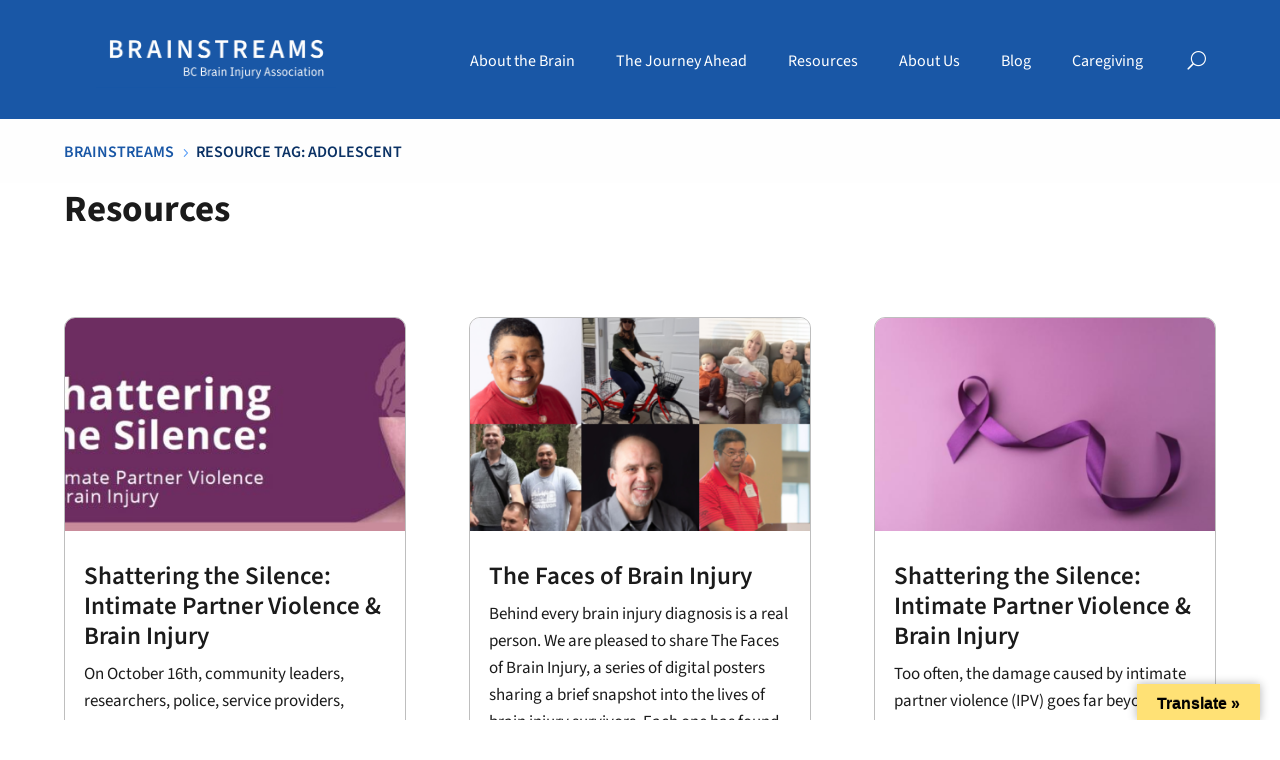

--- FILE ---
content_type: text/css
request_url: https://www.brainstreams.ca/wp-content/themes/Divi-child/style.css?ver=4.27.4
body_size: 227
content:
/*
Theme Name: BCBIA Website
Theme URI: https://lightyourfire.ca/
Template: Divi
Author: Niki Campbell
Author URI: https://lightyourfire.ca/
Description: Smart. Flexible. Beautiful. Divi is the most powerful theme in our collection.
Version: 4.27.4.1744774238
Updated: 2025-04-15 20:30:38

*/



--- FILE ---
content_type: text/css
request_url: https://www.brainstreams.ca/wp-content/et-cache/global/et-divi-customizer-global.min.css?ver=1760191350
body_size: 2679
content:
body,.et_pb_column_1_2 .et_quote_content blockquote cite,.et_pb_column_1_2 .et_link_content a.et_link_main_url,.et_pb_column_1_3 .et_quote_content blockquote cite,.et_pb_column_3_8 .et_quote_content blockquote cite,.et_pb_column_1_4 .et_quote_content blockquote cite,.et_pb_blog_grid .et_quote_content blockquote cite,.et_pb_column_1_3 .et_link_content a.et_link_main_url,.et_pb_column_3_8 .et_link_content a.et_link_main_url,.et_pb_column_1_4 .et_link_content a.et_link_main_url,.et_pb_blog_grid .et_link_content a.et_link_main_url,body .et_pb_bg_layout_light .et_pb_post p,body .et_pb_bg_layout_dark .et_pb_post p{font-size:17px}.et_pb_slide_content,.et_pb_best_value{font-size:19px}body{color:#1b1b1b}h1,h2,h3,h4,h5,h6{color:#1b1b1b}body{line-height:1.6em}body,.et_pb_column_1_2 .et_quote_content blockquote cite,.et_pb_column_1_2 .et_link_content a.et_link_main_url,.et_pb_column_1_3 .et_quote_content blockquote cite,.et_pb_column_3_8 .et_quote_content blockquote cite,.et_pb_column_1_4 .et_quote_content blockquote cite,.et_pb_blog_grid .et_quote_content blockquote cite,.et_pb_column_1_3 .et_link_content a.et_link_main_url,.et_pb_column_3_8 .et_link_content a.et_link_main_url,.et_pb_column_1_4 .et_link_content a.et_link_main_url,.et_pb_blog_grid .et_link_content a.et_link_main_url,body .et_pb_bg_layout_light .et_pb_post p,body .et_pb_bg_layout_dark .et_pb_post p{font-weight:400}.et_pb_slide_content,.et_pb_best_value{font-weight:400}a{color:#2875d7}#footer-widgets .footer-widget li:before{top:11.45px}body .et_pb_button{font-size:16px;background-color:#ffe175;border-width:0px!important;border-radius:4px}body.et_pb_button_helper_class .et_pb_button,body.et_pb_button_helper_class .et_pb_module.et_pb_button{color:#1b1b1b}body .et_pb_button:after{font-size:25.6px}body .et_pb_bg_layout_light.et_pb_button:hover,body .et_pb_bg_layout_light .et_pb_button:hover,body .et_pb_button:hover{background-color:#ffb904;border-radius:4px}h1,h2,h3,h4,h5,h6,.et_quote_content blockquote p,.et_pb_slide_description .et_pb_slide_title{line-height:1.2em}@media only screen and (min-width:1350px){.et_pb_row{padding:27px 0}.et_pb_section{padding:54px 0}.single.et_pb_pagebuilder_layout.et_full_width_page .et_post_meta_wrapper{padding-top:81px}.et_pb_fullwidth_section{padding:0}}h1,h1.et_pb_contact_main_title,.et_pb_title_container h1{font-size:72px}h2,.product .related h2,.et_pb_column_1_2 .et_quote_content blockquote p{font-size:61px}h3{font-size:52px}h4,.et_pb_circle_counter h3,.et_pb_number_counter h3,.et_pb_column_1_3 .et_pb_post h2,.et_pb_column_1_4 .et_pb_post h2,.et_pb_blog_grid h2,.et_pb_column_1_3 .et_quote_content blockquote p,.et_pb_column_3_8 .et_quote_content blockquote p,.et_pb_column_1_4 .et_quote_content blockquote p,.et_pb_blog_grid .et_quote_content blockquote p,.et_pb_column_1_3 .et_link_content h2,.et_pb_column_3_8 .et_link_content h2,.et_pb_column_1_4 .et_link_content h2,.et_pb_blog_grid .et_link_content h2,.et_pb_column_1_3 .et_audio_content h2,.et_pb_column_3_8 .et_audio_content h2,.et_pb_column_1_4 .et_audio_content h2,.et_pb_blog_grid .et_audio_content h2,.et_pb_column_3_8 .et_pb_audio_module_content h2,.et_pb_column_1_3 .et_pb_audio_module_content h2,.et_pb_gallery_grid .et_pb_gallery_item h3,.et_pb_portfolio_grid .et_pb_portfolio_item h2,.et_pb_filterable_portfolio_grid .et_pb_portfolio_item h2{font-size:43px}h5{font-size:38px}h6{font-size:33px}.et_pb_slide_description .et_pb_slide_title{font-size:110px}.et_pb_gallery_grid .et_pb_gallery_item h3,.et_pb_portfolio_grid .et_pb_portfolio_item h2,.et_pb_filterable_portfolio_grid .et_pb_portfolio_item h2,.et_pb_column_1_4 .et_pb_audio_module_content h2{font-size:38px}h1,h1.et_pb_contact_main_title,.et_pb_title_container h1{font-weight:400}h2,.product .related h2,.et_pb_column_1_2 .et_quote_content blockquote p{font-weight:400}h3{font-weight:400}h4,.et_pb_circle_counter h3,.et_pb_number_counter h3,.et_pb_column_1_3 .et_pb_post h2,.et_pb_column_1_4 .et_pb_post h2,.et_pb_blog_grid h2,.et_pb_column_1_3 .et_quote_content blockquote p,.et_pb_column_3_8 .et_quote_content blockquote p,.et_pb_column_1_4 .et_quote_content blockquote p,.et_pb_blog_grid .et_quote_content blockquote p,.et_pb_column_1_3 .et_link_content h2,.et_pb_column_3_8 .et_link_content h2,.et_pb_column_1_4 .et_link_content h2,.et_pb_blog_grid .et_link_content h2,.et_pb_column_1_3 .et_audio_content h2,.et_pb_column_3_8 .et_audio_content h2,.et_pb_column_1_4 .et_audio_content h2,.et_pb_blog_grid .et_audio_content h2,.et_pb_column_3_8 .et_pb_audio_module_content h2,.et_pb_column_1_3 .et_pb_audio_module_content h2,.et_pb_gallery_grid .et_pb_gallery_item h3,.et_pb_portfolio_grid .et_pb_portfolio_item h2,.et_pb_filterable_portfolio_grid .et_pb_portfolio_item h2{font-weight:400}h5{font-weight:400}h6{font-weight:400}.et_pb_slide_description .et_pb_slide_title{font-weight:400}.et_pb_gallery_grid .et_pb_gallery_item h3,.et_pb_portfolio_grid .et_pb_portfolio_item h2,.et_pb_filterable_portfolio_grid .et_pb_portfolio_item h2,.et_pb_column_1_4 .et_pb_audio_module_content h2{font-weight:400}	h1,h2,h3,h4,h5,h6{font-family:'Source Sans 3',Helvetica,Arial,Lucida,sans-serif}body,input,textarea,select{font-family:'Source Sans 3',Helvetica,Arial,Lucida,sans-serif}li.geodir-fv-fee-based{list-style:none}li.geodir-fv-brain-injury-survivor{line-height:1.4em}.tribe-common-c-btn-border.tribe-events-c-subscribe-dropdown__button{background:#ffe175;color:#0b3265}.container{width:90%;max-width:1600px}h1.entry-title.main_title{font-size:50px;font-weight:600}.geodir_post_meta.py-1.geodir-field-job_type,.geodir_post_meta.py-1.geodir-field-user_group{border:1px solid #66666673;border-radius:16px;padding:3px 10px 0px 10px!important;margin-top:10px;margin-right:30%;font-size:15px;font-style:italic}.geodir_post_meta.py-1.geodir-field-job_type,.geodir_post_meta.py-1.geodir-field-user_group{width:200px}.fa-bookmark,.fa-user{color:#757575}.wp-pagenavi a.last,.wp-pagenavi a.first{color:#000;padding-left:30px;padding-right:30px}a.nextpostslink,a.previouspostslink{background:#ffe175;color:#000;font-weight:bold;padding-left:20px;padding-right:20px}span.pages{background:#bfbfbfa8}.wp-pagenavi a,.wp-pagenavi span{text-decoration:none;border:1px solid #BFBFBF;padding:6px 8px;margin:4px;border-radius:5px}.wp-pagenavi a:hover,.wp-pagenavi span.current{border-color:#000;background:#1957a6;color:#fff}span.geodir_post_meta_icon.geodir-i-select{float:left;padding-right:7px}.geodir_post_meta.py-1.geodir-field-user_group ul li{list-style:none}.bsui ul{margin-bottom:0}.bsui ul li{padding-bottom:3px;border-bottom:.75px solid #66666673;margin-bottom:-.75px;padding-right:10px}.et_pb_text ol,.et_pb_text ul{padding-bottom:0}.geodir_post_meta.clear-both.gv-hide-s-2.text-.text-.geodir-field-city{background:#1957a6;color:#fff}span.geodir_post_meta_icon.geodir-i-custom .fas{color:#fff}.yotu-video-thumb-wrp::after{width:29%!important;opacity:1!important}.yotu-pagination.yotu-pager_layout-default.yotu-pagination-top{display:none}.yotu-videos .yotu-video h3{font-size:16px!important;line-height:1.4em!important;color:#454056!important}.yotu-wrapper-player{min-width:800px}.gd-search-field-search{width:100%!important}.et_pb_menu li a:hover{background-color:#0F3E7B;border-radius:5px;transition:0s;opacity:1}.et_pb_menu ul li a{padding:14px 14px!important}.sub-menu li a:hover{-webkit-transition:all 0s ease-in-out!important;transition:all 0s ease-in-out!important}.bcbia-right-col{border-left:1px solid #246DCC!important;padding-left:30px}.dashicons-format-status:before{content:url(https://messageinabottle.ca/bcbia/wp-content/uploads/2024/12/brain-injury-icon.png)}.dashicons-admin-comments:before{content:url(https://messageinabottle.ca/bcbia/wp-content/uploads/2024/12/caregiver-icon.png)}.dashicons-admin-appearance:before{content:url(https://messageinabottle.ca/bcbia/wp-content/uploads/2024/12/professional-icon.png)}.dashicons-admin-links:before{content:url(https://messageinabottle.ca/bcbia/wp-content/uploads/2024/12/help-icon.png)}#mega-menu-wrap-max_mega_menu_1 #mega-menu-max_mega_menu_1>li.mega-menu-item>a.mega-menu-link{min-width:202px;width:238px}.et_pb_slide_description,.et_pb_slider_fullwidth_off .et_pb_slide_description{padding:0}.et_pb_slider .et_pb_slide_image{padding-top:30px;margin:0!important;background:#c2dee2;height:309px!important}.et_pb_bg_layout_dark.et_pb_slide_with_image.et_pb_media_alignment_center.et-pb-active-slide{padding:0}.et_pb_slider_container_inner{display:flex}.et_pb_slider_container_inner .et_pb_slide_image,.et_pb_slider_container_inner .et_pb_slide_description{display:inline-block;width:50%;margin:0;position:relative}.et_pb_slider_container_inner .et_pb_slide_image{order:2}.yotu-wrapper-player{float:left;width:70%!important}.yotu-videos.yotu-mode-list.yotu-column-1.yotu-player-mode-large{float:right!important;width:20%}#BCBIA-archive .et_pb_post{border:1px solid;border-radius:5px 0px 0px 5px}#BCBIA-archive img{border-radius:5px 0px 0px 5px}.tribe-common-g-row.tribe-events-calendar-list__event-row{border:1px solid #B3B3B3}.tribe-events-calendar-list__event-date-tag.tribe-common-g-col{background:#0B3265}button.tribe-common-c-btn.tribe-events-c-search__button{background:#FFE175;color:#1B1B1B}.tribe-events-calendar-list__event-description.tribe-common-b2.tribe-common-a11y-hidden p{margin-bottom:20px}span.tribe-events-calendar-list__event-date-tag-daynum.tribe-common-h5.tribe-common-h4--min-medium{color:#fff;font-size:50px}span.tribe-events-calendar-list__event-date-tag-weekday{color:#fff!important;padding-top:30px;font-size:17px!important}.tribe-events-calendar-list__event-datetime-wrapper.tribe-common-b2{padding-top:20px}.tribe-events-calendar-list__event-featured-image-wrapper.tribe-common-g-col{display:none}.tribe-events-event-meta .column,.tribe-events-event-meta .tribe-events-meta-group{width:100%}.tribe-events-single-section.tribe-events-event-meta.primary.tribe-clearfix{background:#fff;border:0px}.wp-block-column.BCBIA-event-col-25.is-layout-flow.wp-block-column-is-layout-flow{border-left:1px solid #000;padding-left:11px}.card-footer .geodir_post_meta{border-radius:18px;border:1.5px solid #6E6E6E;padding:2px 18px}span.geodir_post_meta_title{display:none}.bsui .justify-content-between{justify-content:start!important}h3.geodir-entry-title.h5.text-dark{font-weight:700;font-size:30px;margin-bottom:0;margin-top:7px}.bsui .form-select{color:#246DCC;font-weight:600;border:1.5px solid #246DCC}#main-content .container:before{width:0}.et_pb_widget_area_right{border-left:0!important}.et_pb_widget_area_left{border-right:0!important}.card-footer .geodir_post_meta{border-radius:41px;border:1.5px solid #6e6e6ead;padding:2px 12px 0px 14px;margin-right:6px;margin-bottom:4px}.card-footer .fas{font-weight:900;color:#6c757d;padding-right:6px}.card-footer .geodir_post_meta{font-style:italic;color:#666276}.card-footer .geodir_post_meta a{color:#666276}@media (min-width:981px){#left-area{width:68.13%}#sidebar{float:left;width:27.88%}}@media screen and (max-width:980px){.reverse{display:flex;flex-direction:column-reverse}.BCBIA-left-nav-mobile{display:none}.reverse{display:flex;flex-direction:column-reverse}}@media (max-width:600px){.wp-pagenavi a,.wp-pagenavi span{display:none}.wp-pagenavi .current,.wp-pagenavi .previouspostslink,.wp-pagenavi .nextpostslink{display:inline-block}}

--- FILE ---
content_type: text/css
request_url: https://www.brainstreams.ca/wp-content/et-cache/7/et-core-unified-cpt-7.min.css?ver=1760237477
body_size: 1197
content:
.et-db #et-boc .et-l .et_pb_section_0_tb_header{max-height:123px;z-index:250;position:relative}.et-db #et-boc .et-l .et_pb_section_0_tb_header.et_pb_section{padding-top:0px;padding-bottom:24px;background-color:#1957a6!important}.et-db #et-boc .et-l .et_pb_sticky.et_pb_section_0_tb_header{z-index:250!important}.et-db #et-boc .et-l .et_pb_row_0_tb_header.et_pb_row{padding-top:19px!important;padding-right:5%!important;padding-bottom:4px!important;padding-left:5%!important;padding-top:19px;padding-right:5%;padding-bottom:4px;padding-left:5%}.et-db #et-boc .et-l .et_pb_row_0_tb_header,body.et-db #page-container .et-db #et-boc .et-l #et-boc .et-l .et_pb_row_0_tb_header.et_pb_row,body.et_pb_pagebuilder_layout.single.et-db #page-container #et-boc .et-l #et-boc .et-l .et_pb_row_0_tb_header.et_pb_row,body.et_pb_pagebuilder_layout.single.et_full_width_page.et-db #page-container #et-boc .et-l #et-boc .et-l .et_pb_row_0_tb_header.et_pb_row{width:100%;max-width:100%}.et-db #et-boc .et-l .et_pb_row_0_tb_header{display:flex}.et-db #et-boc .et-l .et_pb_column_0_tb_header{margin:auto}.et-db #et-boc .et-l .et_pb_image_0_tb_header .et_pb_image_wrap img{max-height:none}.et-db #et-boc .et-l .et_pb_image_0_tb_header{max-width:310px;text-align:left;margin-left:0}.et-db #et-boc .et-l .et_pb_db_show_hide_button_0_tb_header{margin-top:21px;margin-right:7px;width:100%;max-width:40px;z-index:10;position:absolute!important;top:0px;bottom:auto;right:0px;left:auto;float:right}body.et-db #page-container #et-boc .et-l .et_pb_section .et_pb_db_show_hide_button_0_tb_header a.et_pb_button{color:#FFFFFF!important;font-size:18px;padding-right:2em;padding-left:0.7em;background-color:rgba(25,87,166,0)}body.et-db #page-container #et-boc .et-l .et_pb_section .et_pb_db_show_hide_button_0_tb_header a.et_pb_button:hover:after{margin-left:.3em;left:auto;margin-left:.3em}body.et-db #page-container #et-boc .et-l .et_pb_section .et_pb_db_show_hide_button_0_tb_header a.et_pb_button:after{color:#FFFFFF;line-height:inherit;font-size:inherit!important;opacity:1;margin-left:.3em;left:auto;font-family:ETmodules!important;font-weight:400!important}body.et-db #page-container #et-boc .et-l .et_pb_section .et_pb_db_show_hide_button_0_tb_header a.et_pb_button:hover{background-image:initial;background-color:rgba(25,87,166,0)}.et-db #et-boc .et-l .et_pb_sticky .et_pb_db_show_hide_button_0_tb_header{z-index:10!important}.et-db #et-boc .et-l .et_pb_db_show_hide_button_0_tb_header a.et_pb_button{transition:background-color 300ms ease 0ms}.et-db #et-boc .et-l div.et_pb_db_show_hide_button_0_tb_header{visibility:visible}.et-db #et-boc .et-l .et_pb_code_0_tb_header{margin-top:12px!important;margin-right:50px!important;z-index:5;position:relative}.et-db #et-boc .et-l .et_pb_sticky .et_pb_code_0_tb_header{z-index:5!important}.et-db #et-boc .et-l .et_pb_section_1_tb_header.et_pb_section{padding-top:0px;padding-bottom:0px;margin-top:0px;margin-bottom:0px}.et-db #et-boc .et-l .et_pb_section_1_tb_header{z-index:10;box-shadow:0px 2px 18px 0px rgba(0,0,0,0.3);z-index:200;position:fixed!important;top:120px;bottom:auto;left:50%;right:auto;transform:translateX(-50%)}body.logged-in.admin-bar.et-db #et-boc .et-l .et_pb_section_1_tb_header{top:calc(120px + 32px)}.et-db #et-boc .et-l .et_pb_row_1_tb_header.et_pb_row{padding-top:20px!important;padding-bottom:16px!important;padding-top:20px;padding-bottom:16px}.et-db #et-boc .et-l .et_pb_row_1_tb_header,body.et-db #page-container .et-db #et-boc .et-l #et-boc .et-l .et_pb_row_1_tb_header.et_pb_row,body.et_pb_pagebuilder_layout.single.et-db #page-container #et-boc .et-l #et-boc .et-l .et_pb_row_1_tb_header.et_pb_row,body.et_pb_pagebuilder_layout.single.et_full_width_page.et-db #page-container #et-boc .et-l #et-boc .et-l .et_pb_row_1_tb_header.et_pb_row{width:90%;max-width:1600px}.et-db #et-boc .et-l .et_pb_search_0_tb_header input.et_pb_searchsubmit{font-size:17px;width:140px;background:#ffe175;border:2px solid #ffe175;border-radius:2px;transition:all .3s ease;color:#000000;font-weight:600}.et-db #et-boc .et-l .et_pb_search_0_tb_header form input.et_pb_s,.et-db #et-boc .et-l .et_pb_search_0_tb_header form input.et_pb_s::placeholder{font-size:17px;font-size:17px;font-size:17px;font-size:17px}.et-db #et-boc .et-l .et_pb_search_0_tb_header form input.et_pb_s::-webkit-input-placeholder{font-size:17px;font-size:17px;font-size:17px;font-size:17px}.et-db #et-boc .et-l .et_pb_search_0_tb_header form input.et_pb_s::-ms-input-placeholder{font-size:17px;font-size:17px;font-size:17px;font-size:17px}.et-db #et-boc .et-l .et_pb_search_0_tb_header form input.et_pb_s::-moz-placeholder{font-size:17px}.et-db #et-boc .et-l .et_pb_search_0_tb_header form input.et_pb_s::-moz-placeholder::-webkit-input-placeholder{font-size:17px}.et-db #et-boc .et-l .et_pb_search_0_tb_header form input.et_pb_s::-moz-placeholder::-moz-placeholder{font-size:17px}.et-db #et-boc .et-l .et_pb_search_0_tb_header form input.et_pb_s::-moz-placeholder::-ms-input-placeholder{font-size:17px}.et-db #et-boc .et-l .et_pb_search_0_tb_header{overflow-x:hidden;overflow-y:hidden}.et-db #et-boc .et-l .et_pb_search_0_tb_header input.et_pb_s{padding-top:0.715em!important;padding-right:0.715em!important;padding-bottom:0.715em!important;padding-left:0.715em!important;border:0px!important;height:auto;min-height:0}@media only screen and (max-width:980px){.et-db #et-boc .et-l .et_pb_image_0_tb_header .et_pb_image_wrap img{max-height:none;width:auto}.et-db #et-boc .et-l .et_pb_db_show_hide_button_0_tb_header{margin-top:21px;margin-right:0px}body.et-db #page-container #et-boc .et-l .et_pb_section .et_pb_db_show_hide_button_0_tb_header a.et_pb_button:after{line-height:inherit;font-size:inherit!important;margin-left:.3em;left:auto;display:inline-block;opacity:1;content:attr(data-icon);font-family:ETmodules!important;font-weight:400!important}body.et-db #page-container #et-boc .et-l .et_pb_section .et_pb_db_show_hide_button_0_tb_header a.et_pb_button:before{display:none}body.et-db #page-container #et-boc .et-l .et_pb_section .et_pb_db_show_hide_button_0_tb_header a.et_pb_button:hover:after{margin-left:.3em;left:auto;margin-left:.3em}.et-db #et-boc .et-l .et_pb_code_0_tb_header{margin-top:12px!important;margin-right:50px!important}}@media only screen and (min-width:768px) and (max-width:980px){.et-db #et-boc .et-l .et_pb_column_0_tb_header{margin:auto}}@media only screen and (max-width:767px){.et-db #et-boc .et-l .et_pb_column_0_tb_header{width:60%}.et-db #et-boc .et-l .et_pb_image_0_tb_header .et_pb_image_wrap img{max-height:none;width:auto}.et-db #et-boc .et-l .et_pb_column_1_tb_header{width:40%}.et-db #et-boc .et-l .et_pb_db_show_hide_button_0_tb_header{margin-top:21px;margin-right:0px}body.et-db #page-container #et-boc .et-l .et_pb_section .et_pb_db_show_hide_button_0_tb_header a.et_pb_button:after{line-height:inherit;font-size:inherit!important;margin-left:.3em;left:auto;display:inline-block;opacity:1;content:attr(data-icon);font-family:ETmodules!important;font-weight:400!important}body.et-db #page-container #et-boc .et-l .et_pb_section .et_pb_db_show_hide_button_0_tb_header a.et_pb_button:before{display:none}body.et-db #page-container #et-boc .et-l .et_pb_section .et_pb_db_show_hide_button_0_tb_header a.et_pb_button:hover:after{margin-left:.3em;left:auto;margin-left:.3em}.et-db #et-boc .et-l .et_pb_code_0_tb_header{margin-top:12px!important;margin-right:50px!important}}

--- FILE ---
content_type: text/css
request_url: https://www.brainstreams.ca/wp-content/et-cache/7/et-core-unified-cpt-deferred-7.min.css?ver=1760191350
body_size: 1178
content:
.et_pb_section_0_tb_header{max-height:123px;z-index:250;position:relative}.et_pb_section_0_tb_header.et_pb_section{padding-top:0px;padding-bottom:24px;background-color:#1957a6!important}.et_pb_sticky.et_pb_section_0_tb_header{z-index:250!important}.et_pb_row_0_tb_header.et_pb_row{padding-top:19px!important;padding-right:5%!important;padding-bottom:4px!important;padding-left:5%!important;padding-top:19px;padding-right:5%;padding-bottom:4px;padding-left:5%}.et_pb_row_0_tb_header,body #page-container .et-db #et-boc .et-l .et_pb_row_0_tb_header.et_pb_row,body.et_pb_pagebuilder_layout.single #page-container #et-boc .et-l .et_pb_row_0_tb_header.et_pb_row,body.et_pb_pagebuilder_layout.single.et_full_width_page #page-container #et-boc .et-l .et_pb_row_0_tb_header.et_pb_row{width:100%;max-width:100%}.et_pb_row_0_tb_header{display:flex}.et_pb_column_0_tb_header{margin:auto}.et_pb_image_0_tb_header .et_pb_image_wrap img{max-height:none}.et_pb_image_0_tb_header{max-width:310px;text-align:left;margin-left:0}.et_pb_db_show_hide_button_0_tb_header{margin-top:21px;margin-right:7px;width:100%;max-width:40px;z-index:10;position:absolute!important;top:0px;bottom:auto;right:0px;left:auto;float:right}body #page-container .et_pb_section .et_pb_db_show_hide_button_0_tb_header a.et_pb_button{color:#FFFFFF!important;font-size:18px;padding-right:2em;padding-left:0.7em;background-color:rgba(25,87,166,0)}body #page-container .et_pb_section .et_pb_db_show_hide_button_0_tb_header a.et_pb_button:hover:after{margin-left:.3em;left:auto;margin-left:.3em}body #page-container .et_pb_section .et_pb_db_show_hide_button_0_tb_header a.et_pb_button:after{color:#FFFFFF;line-height:inherit;font-size:inherit!important;opacity:1;margin-left:.3em;left:auto;font-family:ETmodules!important;font-weight:400!important}body #page-container .et_pb_section .et_pb_db_show_hide_button_0_tb_header a.et_pb_button:hover{background-image:initial;background-color:rgba(25,87,166,0)}.et_pb_sticky .et_pb_db_show_hide_button_0_tb_header{z-index:10!important}.et_pb_db_show_hide_button_0_tb_header a.et_pb_button{transition:background-color 300ms ease 0ms}div.et_pb_db_show_hide_button_0_tb_header{visibility:visible}.et_pb_code_0_tb_header{margin-top:12px!important;margin-right:50px!important;z-index:5;position:relative}.et_pb_sticky .et_pb_code_0_tb_header{z-index:5!important}.et_pb_section_1_tb_header.et_pb_section{padding-top:0px;padding-bottom:0px;margin-top:0px;margin-bottom:0px}.et_pb_section_1_tb_header{z-index:10;box-shadow:0px 2px 18px 0px rgba(0,0,0,0.3);z-index:200;position:fixed!important;top:120px;bottom:auto;left:50%;right:auto;transform:translateX(-50%)}body.logged-in.admin-bar .et_pb_section_1_tb_header{top:calc(120px + 32px)}.et_pb_row_1_tb_header.et_pb_row{padding-top:20px!important;padding-bottom:16px!important;padding-top:20px;padding-bottom:16px}.et_pb_row_1_tb_header,body #page-container .et-db #et-boc .et-l .et_pb_row_1_tb_header.et_pb_row,body.et_pb_pagebuilder_layout.single #page-container #et-boc .et-l .et_pb_row_1_tb_header.et_pb_row,body.et_pb_pagebuilder_layout.single.et_full_width_page #page-container #et-boc .et-l .et_pb_row_1_tb_header.et_pb_row{width:90%;max-width:1600px}.et_pb_search_0_tb_header input.et_pb_searchsubmit{font-size:17px;width:140px;background:#ffe175;border:2px solid #ffe175;border-radius:2px;transition:all .3s ease;color:#000000;font-weight:600}.et_pb_search_0_tb_header form input.et_pb_s,.et_pb_search_0_tb_header form input.et_pb_s::placeholder{font-size:17px;font-size:17px;font-size:17px;font-size:17px}.et_pb_search_0_tb_header form input.et_pb_s::-webkit-input-placeholder{font-size:17px;font-size:17px;font-size:17px;font-size:17px}.et_pb_search_0_tb_header form input.et_pb_s::-ms-input-placeholder{font-size:17px;font-size:17px;font-size:17px;font-size:17px}.et_pb_search_0_tb_header form input.et_pb_s::-moz-placeholder{font-size:17px}.et_pb_search_0_tb_header form input.et_pb_s::-moz-placeholder::-webkit-input-placeholder{font-size:17px}.et_pb_search_0_tb_header form input.et_pb_s::-moz-placeholder::-moz-placeholder{font-size:17px}.et_pb_search_0_tb_header form input.et_pb_s::-moz-placeholder::-ms-input-placeholder{font-size:17px}.et_pb_search_0_tb_header{overflow-x:hidden;overflow-y:hidden}.et_pb_search_0_tb_header input.et_pb_s{padding-top:0.715em!important;padding-right:0.715em!important;padding-bottom:0.715em!important;padding-left:0.715em!important;border:0px!important;height:auto;min-height:0}@media only screen and (max-width:980px){.et_pb_image_0_tb_header .et_pb_image_wrap img{max-height:none;width:auto}.et_pb_db_show_hide_button_0_tb_header{margin-top:21px;margin-right:0px}body #page-container .et_pb_section .et_pb_db_show_hide_button_0_tb_header a.et_pb_button:after{line-height:inherit;font-size:inherit!important;margin-left:.3em;left:auto;display:inline-block;opacity:1;content:attr(data-icon);font-family:ETmodules!important;font-weight:400!important}body #page-container .et_pb_section .et_pb_db_show_hide_button_0_tb_header a.et_pb_button:before{display:none}body #page-container .et_pb_section .et_pb_db_show_hide_button_0_tb_header a.et_pb_button:hover:after{margin-left:.3em;left:auto;margin-left:.3em}.et_pb_code_0_tb_header{margin-top:12px!important;margin-right:50px!important}}@media only screen and (min-width:768px) and (max-width:980px){.et_pb_column_0_tb_header{margin:auto}}@media only screen and (max-width:767px){.et_pb_column_0_tb_header{width:60%}.et_pb_image_0_tb_header .et_pb_image_wrap img{max-height:none;width:auto}.et_pb_column_1_tb_header{width:40%}.et_pb_db_show_hide_button_0_tb_header{margin-top:21px;margin-right:0px}body #page-container .et_pb_section .et_pb_db_show_hide_button_0_tb_header a.et_pb_button:after{line-height:inherit;font-size:inherit!important;margin-left:.3em;left:auto;display:inline-block;opacity:1;content:attr(data-icon);font-family:ETmodules!important;font-weight:400!important}body #page-container .et_pb_section .et_pb_db_show_hide_button_0_tb_header a.et_pb_button:before{display:none}body #page-container .et_pb_section .et_pb_db_show_hide_button_0_tb_header a.et_pb_button:hover:after{margin-left:.3em;left:auto;margin-left:.3em}.et_pb_code_0_tb_header{margin-top:12px!important;margin-right:50px!important}}

--- FILE ---
content_type: text/css
request_url: https://www.brainstreams.ca/wp-content/et-cache/12329/et-core-unified-cpt-12329.min.css?ver=1760191888
body_size: 199
content:
.et_pb_post a.more-link{color:#ffffff;background:#ffe175;border:0px;padding:5px 20px;margin-top:20px;border-radius:4px;display:inline-block;transition:all 0.3s ease-in-out;font-weight:600}.et_pb_post a.more-link:hover{background:#FFB904;transition:all 0.3s ease-in-out}.et_pb_post a.more-link{color:#ffffff;background:#ffe175;border:0px;padding:5px 20px;margin-top:20px;border-radius:4px;display:inline-block;transition:all 0.3s ease-in-out;font-weight:600}.et_pb_post a.more-link:hover{background:#FFB904;transition:all 0.3s ease-in-out}

--- FILE ---
content_type: text/css
request_url: https://www.brainstreams.ca/wp-content/et-cache/12329/et-core-unified-cpt-deferred-12329.min.css?ver=1760191888
body_size: 723
content:
.et_pb_section_0_tb_body.et_pb_section{padding-top:3px;padding-bottom:0px}.et_pb_section_1_tb_body.et_pb_section{padding-top:3px;padding-bottom:0px;background-color:#fefefe!important}.et_pb_row_0_tb_body.et_pb_row{padding-top:17px!important;padding-bottom:17px!important;padding-top:17px;padding-bottom:17px}.et_pb_row_0_tb_body,body #page-container .et-db #et-boc .et-l .et_pb_row_0_tb_body.et_pb_row,body.et_pb_pagebuilder_layout.single #page-container #et-boc .et-l .et_pb_row_0_tb_body.et_pb_row,body.et_pb_pagebuilder_layout.single.et_full_width_page #page-container #et-boc .et-l .et_pb_row_0_tb_body.et_pb_row,.et_pb_row_1_tb_body,body #page-container .et-db #et-boc .et-l .et_pb_row_1_tb_body.et_pb_row,body.et_pb_pagebuilder_layout.single #page-container #et-boc .et-l .et_pb_row_1_tb_body.et_pb_row,body.et_pb_pagebuilder_layout.single.et_full_width_page #page-container #et-boc .et-l .et_pb_row_1_tb_body.et_pb_row,.et_pb_row_2_tb_body,body #page-container .et-db #et-boc .et-l .et_pb_row_2_tb_body.et_pb_row,body.et_pb_pagebuilder_layout.single #page-container #et-boc .et-l .et_pb_row_2_tb_body.et_pb_row,body.et_pb_pagebuilder_layout.single.et_full_width_page #page-container #et-boc .et-l .et_pb_row_2_tb_body.et_pb_row{width:90%;max-width:1600px}.lwp_divi_breadcrumbs_0_tb_body{font-weight:600;text-transform:uppercase;font-size:16px}.lwp_divi_breadcrumbs_0_tb_body .separator{font-family:ETmodules!important;font-weight:400!important}.lwp_divi_breadcrumbs_0_tb_body .lwp-breadcrumbs .current{color:#0b3265}.lwp_divi_breadcrumbs_0_tb_body .lwp-breadcrumbs a{color:#1957a6}.lwp_divi_breadcrumbs_0_tb_body .lwp-breadcrumbs .separator,.lwp_divi_breadcrumbs_0_tb_body .lwp-breadcrumbs a:hover{color:#5099f7}.et_pb_section_2_tb_body.et_pb_section{padding-top:5px;padding-bottom:22px}.et_pb_row_1_tb_body.et_pb_row{padding-top:0px!important;padding-bottom:0px!important;padding-top:0px;padding-bottom:0px}.et_pb_text_0_tb_body h1{font-weight:700;font-size:37px}.et_pb_text_0_tb_body h2{font-weight:800;font-size:32px}.et_pb_text_0_tb_body{margin-bottom:30px!important}.et_pb_text_1_tb_body h1{font-weight:700;font-size:44px}.et_pb_text_1_tb_body{margin-bottom:0px!important}.et_pb_section_3_tb_body.et_pb_section{padding-top:23px}.et_pb_row_2_tb_body{border-color:rgba(0,0,0,0.35)}.et_pb_blog_0_tb_body .et_pb_post .entry-title a,.et_pb_blog_0_tb_body .not-found-title{font-weight:600!important;color:#1b1b1b!important}.et_pb_blog_0_tb_body .et_pb_post .entry-title,.et_pb_blog_0_tb_body .not-found-title{font-size:25px!important}.et_pb_blog_0_tb_body .et_pb_post,.et_pb_blog_0_tb_body .et_pb_post .post-content *{color:#1b1b1b!important}.et_pb_blog_0_tb_body .et_pb_blog_grid .et_pb_post{border-radius:11px 11px 11px 11px;overflow:hidden;border-color:#bebebe}.et_pb_column_2_tb_body{padding-top:0px;padding-right:0px;padding-bottom:0px;padding-left:0px}.et_pb_row_2_tb_body.et_pb_row{padding-top:0px!important;padding-right:0px!important;padding-bottom:0px!important;padding-left:0px!important;margin-top:0px!important;margin-right:0px!important;margin-bottom:0px!important;margin-left:0px!important;margin-left:auto!important;margin-right:auto!important;padding-top:0px;padding-right:0px;padding-bottom:0px;padding-left:0px}@media only screen and (max-width:767px){.lwp_divi_breadcrumbs_0_tb_body{max-width:390px}}